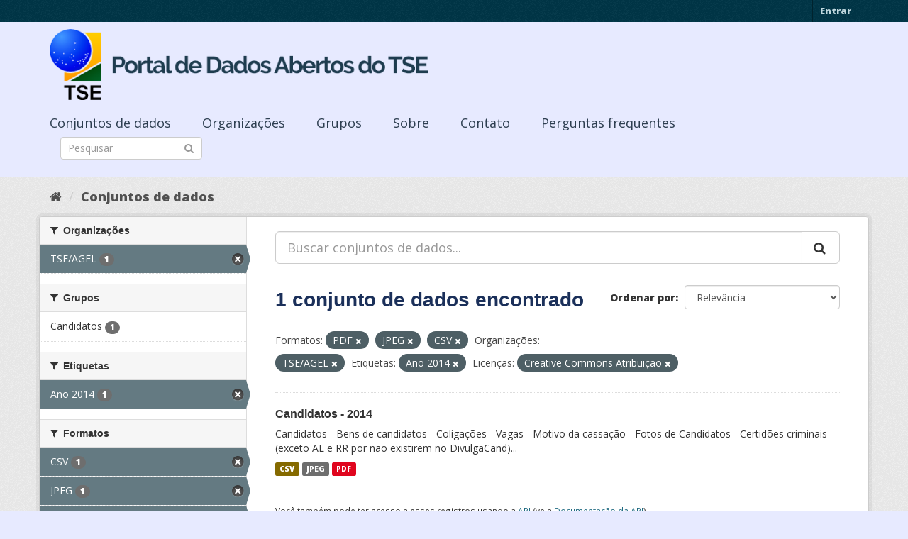

--- FILE ---
content_type: text/html; charset=utf-8
request_url: https://dadosabertos.tse.jus.br/dataset/?res_format=PDF&res_format=JPEG&organization=tse-agel&tags=Ano+2014&license_id=cc-by&res_format=CSV
body_size: 35727
content:
<!DOCTYPE html>
<!--[if IE 9]> <html lang="pt_BR" class="ie9"> <![endif]-->
<!--[if gt IE 8]><!--> <html lang="pt_BR"> <!--<![endif]-->
  <head>
    <meta charset="utf-8" />
      <meta name="generator" content="ckan 2.9.3" />
      <meta name="viewport" content="width=device-width, initial-scale=1.0">
    <title>Conjunto de dados - Portal de Dados Abertos do TSE</title>

    
    
    <link rel="shortcut icon" href="https://www.tse.jus.br/favicon.ico" />
    
    
        
<!-- Snippet googleanalytics/snippets/googleanalytics_header.html start -->
<script type="text/javascript">
  (function(i,s,o,g,r,a,m){i['GoogleAnalyticsObject']=r;i[r]=i[r]||function(){
  (i[r].q=i[r].q||[]).push(arguments)},i[r].l=1*new Date();a=s.createElement(o),
  m=s.getElementsByTagName(o)[0];a.async=1;a.src=g;m.parentNode.insertBefore(a,m)
  })(window,document,'script','//www.google-analytics.com/analytics.js','ga');

  ga('create', 'UA-210449993-1', 'auto', {});
     
  ga('set', 'anonymizeIp', true);
  ga('send', 'pageview');
</script>
<!-- Snippet googleanalytics/snippets/googleanalytics_header.html end -->

    

      
      
      
      
    

    

  
  <!-- Google Tag Manager -->
<script>(function(w,d,s,l,i){w[l]=w[l]||[];w[l].push({'gtm.start':
new Date().getTime(),event:'gtm.js'});var f=d.getElementsByTagName(s)[0],
j=d.createElement(s),dl=l!='dataLayer'?'&l='+l:'';j.async=true;j.src=
'https://www.googletagmanager.com/gtm.js?id='+i+dl;f.parentNode.insertBefore(j,f);
})(window,document,'script','dataLayer','GTM-PCPG65M');</script>
<!-- End Google Tag Manager -->
  
  
  
      
      
    
  
  


    
    <link href="/webassets/base/4f3188fa_main.css" rel="stylesheet"/><style>
        @import url('https://fonts.googleapis.com/css2?family=Open+Sans:ital,wght@0,300;0,400;0,600;0,800;1,300;1,600;1,800&display=swap');

.featured {
display:none;
}

body {
font-family: 'Open Sans', sans-serif!important;
}

.nums {
Display: none;
}
.follow_button {
Display:none;
}

.hero h3 {
color: #003647!important;
font-weight: bold;
}

 .homepage [role=main] {
    padding: 20px 0;    
    background-repeat: no-repeat;
    background-position: center;
  }

.simple-input .field {
  position: relative;
  margin-top: 3px;
}

.homepage .module-search .module-content {
  border-radius: 3px 3px 0 0;
  border: none;
  Background-color: transparent!important;
 
}

.homepage .stats h3 {
  margin: 0 0 10px 0;
 text-transform: capitalize;
Font-size: 28px!important;
Padding-top: 20px;
Font-weight: bold;

}

.homepage .stats ul {

Font-size: 28px;
Display: grid;

}

.field-main-search::-webkit-input-placeholder{
    color:transparent;
}



.homepage .stats ul li {
    float: left;
    padding: 18px 0px 0px 0px;
    Width:100%

}


.homepage .module-search .tags h3 {
    font-size: 14px;
    line-height: 1.42857143;
    padding: 2px 8px;
    color: #fff!important;
    font-weight: bold;
}

.homepage .module-search {
    padding: 0;
    color: #003647;
    border: none;
    background: transparent;
}

img[src*="#imgDest"] {
   width:100%;  
}
.img-responsive,
.thumbnail > img,
.thumbnail a > img,
.carousel-inner > .item > img,
.carousel-inner > .item > a > img {
  display: none;
  max-width: 100%;
  height: auto;
}

.nav-pills a {
font-family: Arial,FreeSans,sans-serif;
font-size: 18px;
Text-align: left;
}

h2 {
    font-family: Lato,'Helvetica Neue',Arial,Helvetica,sans-serif;
    line-height: 1.28571429em;
    margin: calc(2rem - .14285714em) 0 1rem;
    font-weight: 700;
    padding: 0;
    font-size: 18px;
}

h1 {
    font-family: 'Merriweather', sans-serif;
   
    color: #1B305A;
  
}

h3 {
	
	
	font-family: 'Merriweather', sans-serif;
        color: #1B305A;
        Font-weight: normal;
	
}

.masthead {
background: #e7eaff;
}

.masthead .navigation .nav-pills li a:hover,
.masthead .navigation .nav-pills li a:focus,
.masthead .navigation .nav-pills li.active a {
  background-color: #E7EAFF;
}

@media (min-width: 768px) {
  .hero {
     
background: url(https://www.tse.jus.br/internet/ckan/tse.png) no-repeat top center !important;
     /*background-image: url(https://www.tse.jus.br/internet/ckan/tse.png)!important;*/
background-size: auto 100%!important; 
height:250px;
       background-size: cover;
    background-repeat: no-repeat;
    background-position: center; 
Background-size: cover;
    background: #e7eaff;

  }
}

.homepage .module-search {
    padding: 0;
    color: #fff;
    border: none;
}

.homepage .module-search .module-content {
  border-radius: 3px 3px 0 0;
  background-color: #95A5A5;
  border: none;

  
}

.box {
  background-color:  none;
  /* border: 1px solid #ccc; */
  /* border-radius: 4px; */
  /* -webkit-box-shadow: 0 0 0 4px rgba(0, 0, 0, 0.05); */
   box-shadow: 0 0 0 0;
   border-radius: 24px;
}

.masthead .logo img {
  max-height: 100px;
}

body {
    background: #E7EAFF url(../../base/images/bg.png)!important; 
   font-family: Open Sans;
}
[role=main],
.main {
  min-height: 250px;
}

.module-content {
  padding: 20px 25px;
}

.module-content.box p {
	font-size: 37px;
	font-family: Merriweather, Regular;
}


.search-form .search-input input {
  -webkit-box-sizing: border-box;
  -moz-box-sizing: border-box;
  box-sizing: border-box;
  margin: 0;
  width: 100%;
  height: auto;
 Border-radius: 20px;
}

.nav-pills a {
Font-size: 18px;

    Font-family: font-family: Open Sans, Semibold;
Text-align: left;
}

ul.nav.nav-pills  a {
    color: #2D3E50!important;
    Margin-top:10px;
    Font-size: 18px;
    padding: 0px 42px 0 0px;
   font-family: Open Sans, Semibold;
}



.site-footer {
  margin-bottom: initial; 
  background: url("https://www.tse.jus.br/internet/ckan/background.png");
  background-size: cover;
  background-repeat: no-repeat;
  background-position: center; 
  padding: 68px;
}

.footer-links {
	Display: none;
}
.attribution {
	Display: none;
}

ul.dropdown-menu > li:nth-child(1) {
display: none;
}

.data-viewer-info{
  display: none;
}


      </style>
    
  </head>

  
  <body data-site-root="https://dadosabertos.tse.jus.br/" data-locale-root="https://dadosabertos.tse.jus.br/" >

    
  
  <!-- Google Tag Manager (noscript) -->
<noscript><iframe src="https://www.googletagmanager.com/ns.html?id=GTM-PCPG65M"
height="0" width="0" style="display:none;visibility:hidden"></iframe></noscript>
<!-- End Google Tag Manager (noscript) -->
  

  
    <div class="sr-only sr-only-focusable"><a href="#content">Pular para o conteúdo</a></div>
  

  
     
<div class="account-masthead">
  <div class="container">
     
    <nav class="account not-authed" aria-label="Account">
      <ul class="list-unstyled">
        
        <li><a href="/user/login">Entrar</a></li>
         
      </ul>
    </nav>
     
  </div>
</div>

<header class="navbar navbar-static-top masthead">
    
  <div class="container">
    <div class="navbar-right">
      <button data-target="#main-navigation-toggle" data-toggle="collapse" class="navbar-toggle collapsed" type="button" aria-label="expand or collapse" aria-expanded="false">
        <span class="sr-only">Toggle navigation</span>
        <span class="fa fa-bars"></span>
      </button>
    </div>
    <hgroup class="header-image navbar-left">
       
      <a class="logo" href="/"><img src="/uploads/admin/2021-09-13-195113.155689logo-ckan-2.png" alt="Portal de Dados Abertos do TSE" title="Portal de Dados Abertos do TSE" /></a>
       
    </hgroup>

    <div class="collapse navbar-collapse" id="main-navigation-toggle">
      
      <nav class="section navigation">
        <ul class="nav nav-pills">
            
		<li class="active"><a href="/dataset/">Conjuntos de dados</a></li><li><a href="/organization/">Organizações</a></li><li><a href="/group/">Grupos</a></li><li><a href="/about">Sobre</a></li><li><a href="/pages/sobre">Contato</a></li><li><a href="/pages/perguntasfrequentes">Perguntas frequentes</a></li>
	    
        </ul>
      </nav>
       
      <form class="section site-search simple-input" action="/dataset/" method="get">
        <div class="field">
          <label for="field-sitewide-search">Buscar conjunto de dados</label>
          <input id="field-sitewide-search" type="text" class="form-control" name="q" placeholder="Pesquisar" aria-label="Search datasets"/>
          <button class="btn-search" type="submit" aria-label="Submit"><i class="fa fa-search"></i></button>
        </div>
      </form>
      
    </div>
  </div>
</header>

  
    <div class="main">
      <div id="content" class="container">
        
          
            <div class="flash-messages">
              
                
              
            </div>
          

          
            <div class="toolbar" role="navigation" aria-label="Breadcrumb">
              
                
                  <ol class="breadcrumb">
                    
<!-- Snippet snippets/home_breadcrumb_item.html start -->

<li class="home"><a href="/" aria-label="Início"><i class="fa fa-home"></i><span> Início</span></a></li>
<!-- Snippet snippets/home_breadcrumb_item.html end -->

                    
  <li class="active"><a href="/dataset/">Conjuntos de dados</a></li>

                  </ol>
                
              
            </div>
          

          <div class="row wrapper">
            
            
            

            
              <aside class="secondary col-sm-3">
                
                
  <div class="filters">
    <div>
      
        
<!-- Snippet snippets/facet_list.html start -->


    
    
	
	    
	    
		<section class="module module-narrow module-shallow">
		    
			<h2 class="module-heading">
			    <i class="fa fa-filter"></i>
			    
			    Organizações
			</h2>
		    
		    
			
			    
				<nav aria-label="Organizações">
				    <ul class="list-unstyled nav nav-simple nav-facet">
					
					    
					    
					    
					    
					    <li class="nav-item active">
						<a href="/dataset/?res_format=PDF&amp;res_format=JPEG&amp;res_format=CSV&amp;tags=Ano+2014&amp;license_id=cc-by" title="">
						    <span class="item-label">TSE/AGEL</span>
						    <span class="hidden separator"> - </span>
						    <span class="item-count badge">1</span>
						</a>
					    </li>
					
				    </ul>
				</nav>

				<p class="module-footer">
				    
					
				    
				</p>
			    
			
		    
		</section>
	    
	
    

<!-- Snippet snippets/facet_list.html end -->

      
        
<!-- Snippet snippets/facet_list.html start -->


    
    
	
	    
	    
		<section class="module module-narrow module-shallow">
		    
			<h2 class="module-heading">
			    <i class="fa fa-filter"></i>
			    
			    Grupos
			</h2>
		    
		    
			
			    
				<nav aria-label="Grupos">
				    <ul class="list-unstyled nav nav-simple nav-facet">
					
					    
					    
					    
					    
					    <li class="nav-item">
						<a href="/dataset/?res_format=PDF&amp;res_format=JPEG&amp;res_format=CSV&amp;organization=tse-agel&amp;tags=Ano+2014&amp;license_id=cc-by&amp;groups=candidatos" title="">
						    <span class="item-label">Candidatos</span>
						    <span class="hidden separator"> - </span>
						    <span class="item-count badge">1</span>
						</a>
					    </li>
					
				    </ul>
				</nav>

				<p class="module-footer">
				    
					
				    
				</p>
			    
			
		    
		</section>
	    
	
    

<!-- Snippet snippets/facet_list.html end -->

      
        
<!-- Snippet snippets/facet_list.html start -->


    
    
	
	    
	    
		<section class="module module-narrow module-shallow">
		    
			<h2 class="module-heading">
			    <i class="fa fa-filter"></i>
			    
			    Etiquetas
			</h2>
		    
		    
			
			    
				<nav aria-label="Etiquetas">
				    <ul class="list-unstyled nav nav-simple nav-facet">
					
					    
					    
					    
					    
					    <li class="nav-item active">
						<a href="/dataset/?res_format=PDF&amp;res_format=JPEG&amp;res_format=CSV&amp;organization=tse-agel&amp;license_id=cc-by" title="">
						    <span class="item-label">Ano 2014</span>
						    <span class="hidden separator"> - </span>
						    <span class="item-count badge">1</span>
						</a>
					    </li>
					
				    </ul>
				</nav>

				<p class="module-footer">
				    
					
				    
				</p>
			    
			
		    
		</section>
	    
	
    

<!-- Snippet snippets/facet_list.html end -->

      
        
<!-- Snippet snippets/facet_list.html start -->


    
    
	
	    
	    
		<section class="module module-narrow module-shallow">
		    
			<h2 class="module-heading">
			    <i class="fa fa-filter"></i>
			    
			    Formatos
			</h2>
		    
		    
			
			    
				<nav aria-label="Formatos">
				    <ul class="list-unstyled nav nav-simple nav-facet">
					
					    
					    
					    
					    
					    <li class="nav-item active">
						<a href="/dataset/?res_format=PDF&amp;res_format=JPEG&amp;organization=tse-agel&amp;tags=Ano+2014&amp;license_id=cc-by" title="">
						    <span class="item-label">CSV</span>
						    <span class="hidden separator"> - </span>
						    <span class="item-count badge">1</span>
						</a>
					    </li>
					
					    
					    
					    
					    
					    <li class="nav-item active">
						<a href="/dataset/?res_format=PDF&amp;res_format=CSV&amp;organization=tse-agel&amp;tags=Ano+2014&amp;license_id=cc-by" title="">
						    <span class="item-label">JPEG</span>
						    <span class="hidden separator"> - </span>
						    <span class="item-count badge">1</span>
						</a>
					    </li>
					
					    
					    
					    
					    
					    <li class="nav-item active">
						<a href="/dataset/?res_format=JPEG&amp;res_format=CSV&amp;organization=tse-agel&amp;tags=Ano+2014&amp;license_id=cc-by" title="">
						    <span class="item-label">PDF</span>
						    <span class="hidden separator"> - </span>
						    <span class="item-count badge">1</span>
						</a>
					    </li>
					
				    </ul>
				</nav>

				<p class="module-footer">
				    
					
				    
				</p>
			    
			
		    
		</section>
	    
	
    

<!-- Snippet snippets/facet_list.html end -->

      
        
<!-- Snippet snippets/facet_list.html start -->


    
    
	
	    
	    
		<section class="module module-narrow module-shallow">
		    
			<h2 class="module-heading">
			    <i class="fa fa-filter"></i>
			    
			    Licenças
			</h2>
		    
		    
			
			    
				<nav aria-label="Licenças">
				    <ul class="list-unstyled nav nav-simple nav-facet">
					
					    
					    
					    
					    
					    <li class="nav-item active">
						<a href="/dataset/?res_format=PDF&amp;res_format=JPEG&amp;res_format=CSV&amp;organization=tse-agel&amp;tags=Ano+2014" title="Creative Commons Atribuição">
						    <span class="item-label">Creative Commons At...</span>
						    <span class="hidden separator"> - </span>
						    <span class="item-count badge">1</span>
						</a>
					    </li>
					
				    </ul>
				</nav>

				<p class="module-footer">
				    
					
				    
				</p>
			    
			
		    
		</section>
	    
	
    

<!-- Snippet snippets/facet_list.html end -->

      
    </div>
    <a class="close no-text hide-filters"><i class="fa fa-times-circle"></i><span class="text">close</span></a>
  </div>

              </aside>
            

            
              <div class="primary col-sm-9 col-xs-12" role="main">
                
                
  <section class="module">
    <div class="module-content">
      
        
      
      
        
        
        
<!-- Snippet snippets/search_form.html start -->









  


<form id="dataset-search-form" class="search-form" method="get" data-module="select-switch">

  
    <div class="input-group search-input-group">
      <input aria-label="Buscar conjuntos de dados..." id="field-giant-search" type="text" class="form-control input-lg" name="q" value="" autocomplete="off" placeholder="Buscar conjuntos de dados...">
      
      <span class="input-group-btn">
        <button class="btn btn-default btn-lg" type="submit" value="search" aria-label="Submit">
          <i class="fa fa-search"></i>
        </button>
      </span>
      
    </div>
  

  
    <span>
  
  

  
  
  
  <input type="hidden" name="res_format" value="PDF" />
  
  
  
  
  
  <input type="hidden" name="res_format" value="JPEG" />
  
  
  
  
  
  <input type="hidden" name="res_format" value="CSV" />
  
  
  
  
  
  <input type="hidden" name="organization" value="tse-agel" />
  
  
  
  
  
  <input type="hidden" name="tags" value="Ano 2014" />
  
  
  
  
  
  <input type="hidden" name="license_id" value="cc-by" />
  
  
  
  </span>
  

  
    
      <div class="form-select form-group control-order-by">
        <label for="field-order-by">Ordenar por</label>
        <select id="field-order-by" name="sort" class="form-control">
          
            
              <option value="score desc, metadata_modified desc">Relevância</option>
            
          
            
              <option value="title_string asc">Nome Crescente</option>
            
          
            
              <option value="title_string desc">Nome Descrescente</option>
            
          
            
              <option value="metadata_modified desc">Modificada pela última vez</option>
            
          
            
          
        </select>
        
        <button class="btn btn-default js-hide" type="submit">Ir</button>
        
      </div>
    
  

  
    
      <h1>
<!-- Snippet snippets/search_result_text.html start -->


  
  
  
  

1 conjunto de dados encontrado
<!-- Snippet snippets/search_result_text.html end -->
</h1>
    
  

  
    
      <p class="filter-list">
        
          
          <span class="facet">Formatos:</span>
          
            <span class="filtered pill">PDF
              <a href="/dataset/?res_format=JPEG&amp;res_format=CSV&amp;organization=tse-agel&amp;tags=Ano+2014&amp;license_id=cc-by" class="remove" title="Remover"><i class="fa fa-times"></i></a>
            </span>
          
            <span class="filtered pill">JPEG
              <a href="/dataset/?res_format=PDF&amp;res_format=CSV&amp;organization=tse-agel&amp;tags=Ano+2014&amp;license_id=cc-by" class="remove" title="Remover"><i class="fa fa-times"></i></a>
            </span>
          
            <span class="filtered pill">CSV
              <a href="/dataset/?res_format=PDF&amp;res_format=JPEG&amp;organization=tse-agel&amp;tags=Ano+2014&amp;license_id=cc-by" class="remove" title="Remover"><i class="fa fa-times"></i></a>
            </span>
          
        
          
          <span class="facet">Organizações:</span>
          
            <span class="filtered pill">TSE/AGEL
              <a href="/dataset/?res_format=PDF&amp;res_format=JPEG&amp;res_format=CSV&amp;tags=Ano+2014&amp;license_id=cc-by" class="remove" title="Remover"><i class="fa fa-times"></i></a>
            </span>
          
        
          
          <span class="facet">Etiquetas:</span>
          
            <span class="filtered pill">Ano 2014
              <a href="/dataset/?res_format=PDF&amp;res_format=JPEG&amp;res_format=CSV&amp;organization=tse-agel&amp;license_id=cc-by" class="remove" title="Remover"><i class="fa fa-times"></i></a>
            </span>
          
        
          
          <span class="facet">Licenças:</span>
          
            <span class="filtered pill">Creative Commons Atribuição
              <a href="/dataset/?res_format=PDF&amp;res_format=JPEG&amp;res_format=CSV&amp;organization=tse-agel&amp;tags=Ano+2014" class="remove" title="Remover"><i class="fa fa-times"></i></a>
            </span>
          
        
      </p>
      <a class="show-filters btn btn-default">Filtrar Resultados</a>
    
  

</form>




<!-- Snippet snippets/search_form.html end -->

      
      
        
<!-- Snippet snippets/package_list.html start -->


  
    <ul class="dataset-list list-unstyled">
    	
	      
	        
<!-- Snippet snippets/package_item.html start -->







  <li class="dataset-item">
    
      <div class="dataset-content">
        
          <h2 class="dataset-heading">
            
              
            
            
		<a href="/dataset/candidatos-2014">Candidatos - 2014</a>
            
            
              
              
            
          </h2>
        
        
          
        
        
          
            <div>Candidatos - Bens de candidatos - Coligações - Vagas - Motivo da cassação - Fotos de Candidatos - Certidões criminais (exceto AL e RR por não existirem no DivulgaCand)...</div>
          
        
      </div>
      
        
          
            <ul class="dataset-resources list-unstyled">
              
                
                <li>
                  <a href="/dataset/candidatos-2014" class="label label-default" data-format="csv">CSV</a>
                </li>
                
                <li>
                  <a href="/dataset/candidatos-2014" class="label label-default" data-format="jpeg">JPEG</a>
                </li>
                
                <li>
                  <a href="/dataset/candidatos-2014" class="label label-default" data-format="pdf">PDF</a>
                </li>
                
              
            </ul>
          
        
      
    
  </li>

<!-- Snippet snippets/package_item.html end -->

	      
	    
    </ul>
  

<!-- Snippet snippets/package_list.html end -->

      
    </div>

    
      
    
  </section>

  
    <section class="module">
      <div class="module-content">
        
          <small>
            
            
            
           Você também pode ter acesso a esses registros usando a <a href="/api/3">API</a> (veja <a href="http://docs.ckan.org/en/2.9/api/">Documentação da API</a>). 
          </small>
        
      </div>
    </section>
  

              </div>
            
          </div>
        
      </div>
    </div>
  
    <footer class="site-footer">
  <div class="container">
    
    <div class="row">
      <div class="col-md-8 footer-links">
        
          <ul class="list-unstyled">
            
              <li><a href="/about">Sobre Portal de Dados Abertos do TSE</a></li>
            
          </ul>
          <ul class="list-unstyled">
            
              
              <li><a href="http://docs.ckan.org/en/2.9/api/">API do CKAN</a></li>
              <li><a href="http://www.ckan.org/">Associação CKAN</a></li>
              <li><a href="http://www.opendefinition.org/okd/"><img src="/base/images/od_80x15_blue.png" alt="Open Data"></a></li>
            
          </ul>
        
      </div>
      <div class="col-md-4 attribution">
        
          <p><strong>Impulsionado por</strong> <a class="hide-text ckan-footer-logo" href="http://ckan.org">CKAN</a></p>
        
        
          
<!-- Snippet snippets/language_selector.html start -->

<form class="form-inline form-select lang-select" action="/util/redirect" data-module="select-switch" method="POST">
  <label for="field-lang-select">Idioma</label>
  <select id="field-lang-select" name="url" data-module="autocomplete" data-module-dropdown-class="lang-dropdown" data-module-container-class="lang-container">
    
      <option value="/pt_BR/dataset/?res_format=PDF&amp;res_format=JPEG&amp;organization=tse-agel&amp;tags=Ano+2014&amp;license_id=cc-by&amp;res_format=CSV" selected="selected">
        português (Brasil)
      </option>
    
      <option value="/en/dataset/?res_format=PDF&amp;res_format=JPEG&amp;organization=tse-agel&amp;tags=Ano+2014&amp;license_id=cc-by&amp;res_format=CSV" >
        English
      </option>
    
      <option value="/ja/dataset/?res_format=PDF&amp;res_format=JPEG&amp;organization=tse-agel&amp;tags=Ano+2014&amp;license_id=cc-by&amp;res_format=CSV" >
        日本語
      </option>
    
      <option value="/it/dataset/?res_format=PDF&amp;res_format=JPEG&amp;organization=tse-agel&amp;tags=Ano+2014&amp;license_id=cc-by&amp;res_format=CSV" >
        italiano
      </option>
    
      <option value="/cs_CZ/dataset/?res_format=PDF&amp;res_format=JPEG&amp;organization=tse-agel&amp;tags=Ano+2014&amp;license_id=cc-by&amp;res_format=CSV" >
        čeština (Česko)
      </option>
    
      <option value="/ca/dataset/?res_format=PDF&amp;res_format=JPEG&amp;organization=tse-agel&amp;tags=Ano+2014&amp;license_id=cc-by&amp;res_format=CSV" >
        català
      </option>
    
      <option value="/es/dataset/?res_format=PDF&amp;res_format=JPEG&amp;organization=tse-agel&amp;tags=Ano+2014&amp;license_id=cc-by&amp;res_format=CSV" >
        español
      </option>
    
      <option value="/fr/dataset/?res_format=PDF&amp;res_format=JPEG&amp;organization=tse-agel&amp;tags=Ano+2014&amp;license_id=cc-by&amp;res_format=CSV" >
        français
      </option>
    
      <option value="/el/dataset/?res_format=PDF&amp;res_format=JPEG&amp;organization=tse-agel&amp;tags=Ano+2014&amp;license_id=cc-by&amp;res_format=CSV" >
        Ελληνικά
      </option>
    
      <option value="/sv/dataset/?res_format=PDF&amp;res_format=JPEG&amp;organization=tse-agel&amp;tags=Ano+2014&amp;license_id=cc-by&amp;res_format=CSV" >
        svenska
      </option>
    
      <option value="/sr/dataset/?res_format=PDF&amp;res_format=JPEG&amp;organization=tse-agel&amp;tags=Ano+2014&amp;license_id=cc-by&amp;res_format=CSV" >
        српски
      </option>
    
      <option value="/no/dataset/?res_format=PDF&amp;res_format=JPEG&amp;organization=tse-agel&amp;tags=Ano+2014&amp;license_id=cc-by&amp;res_format=CSV" >
        norsk bokmål (Norge)
      </option>
    
      <option value="/sk/dataset/?res_format=PDF&amp;res_format=JPEG&amp;organization=tse-agel&amp;tags=Ano+2014&amp;license_id=cc-by&amp;res_format=CSV" >
        slovenčina
      </option>
    
      <option value="/fi/dataset/?res_format=PDF&amp;res_format=JPEG&amp;organization=tse-agel&amp;tags=Ano+2014&amp;license_id=cc-by&amp;res_format=CSV" >
        suomi
      </option>
    
      <option value="/ru/dataset/?res_format=PDF&amp;res_format=JPEG&amp;organization=tse-agel&amp;tags=Ano+2014&amp;license_id=cc-by&amp;res_format=CSV" >
        русский
      </option>
    
      <option value="/de/dataset/?res_format=PDF&amp;res_format=JPEG&amp;organization=tse-agel&amp;tags=Ano+2014&amp;license_id=cc-by&amp;res_format=CSV" >
        Deutsch
      </option>
    
      <option value="/pl/dataset/?res_format=PDF&amp;res_format=JPEG&amp;organization=tse-agel&amp;tags=Ano+2014&amp;license_id=cc-by&amp;res_format=CSV" >
        polski
      </option>
    
      <option value="/nl/dataset/?res_format=PDF&amp;res_format=JPEG&amp;organization=tse-agel&amp;tags=Ano+2014&amp;license_id=cc-by&amp;res_format=CSV" >
        Nederlands
      </option>
    
      <option value="/bg/dataset/?res_format=PDF&amp;res_format=JPEG&amp;organization=tse-agel&amp;tags=Ano+2014&amp;license_id=cc-by&amp;res_format=CSV" >
        български
      </option>
    
      <option value="/ko_KR/dataset/?res_format=PDF&amp;res_format=JPEG&amp;organization=tse-agel&amp;tags=Ano+2014&amp;license_id=cc-by&amp;res_format=CSV" >
        한국어 (대한민국)
      </option>
    
      <option value="/hu/dataset/?res_format=PDF&amp;res_format=JPEG&amp;organization=tse-agel&amp;tags=Ano+2014&amp;license_id=cc-by&amp;res_format=CSV" >
        magyar
      </option>
    
      <option value="/sl/dataset/?res_format=PDF&amp;res_format=JPEG&amp;organization=tse-agel&amp;tags=Ano+2014&amp;license_id=cc-by&amp;res_format=CSV" >
        slovenščina
      </option>
    
      <option value="/lv/dataset/?res_format=PDF&amp;res_format=JPEG&amp;organization=tse-agel&amp;tags=Ano+2014&amp;license_id=cc-by&amp;res_format=CSV" >
        latviešu
      </option>
    
      <option value="/am/dataset/?res_format=PDF&amp;res_format=JPEG&amp;organization=tse-agel&amp;tags=Ano+2014&amp;license_id=cc-by&amp;res_format=CSV" >
        አማርኛ
      </option>
    
      <option value="/ar/dataset/?res_format=PDF&amp;res_format=JPEG&amp;organization=tse-agel&amp;tags=Ano+2014&amp;license_id=cc-by&amp;res_format=CSV" >
        العربية
      </option>
    
      <option value="/da_DK/dataset/?res_format=PDF&amp;res_format=JPEG&amp;organization=tse-agel&amp;tags=Ano+2014&amp;license_id=cc-by&amp;res_format=CSV" >
        dansk (Danmark)
      </option>
    
      <option value="/en_AU/dataset/?res_format=PDF&amp;res_format=JPEG&amp;organization=tse-agel&amp;tags=Ano+2014&amp;license_id=cc-by&amp;res_format=CSV" >
        English (Australia)
      </option>
    
      <option value="/es_AR/dataset/?res_format=PDF&amp;res_format=JPEG&amp;organization=tse-agel&amp;tags=Ano+2014&amp;license_id=cc-by&amp;res_format=CSV" >
        español (Argentina)
      </option>
    
      <option value="/eu/dataset/?res_format=PDF&amp;res_format=JPEG&amp;organization=tse-agel&amp;tags=Ano+2014&amp;license_id=cc-by&amp;res_format=CSV" >
        euskara
      </option>
    
      <option value="/fa_IR/dataset/?res_format=PDF&amp;res_format=JPEG&amp;organization=tse-agel&amp;tags=Ano+2014&amp;license_id=cc-by&amp;res_format=CSV" >
        فارسی (ایران)
      </option>
    
      <option value="/gl/dataset/?res_format=PDF&amp;res_format=JPEG&amp;organization=tse-agel&amp;tags=Ano+2014&amp;license_id=cc-by&amp;res_format=CSV" >
        galego
      </option>
    
      <option value="/he/dataset/?res_format=PDF&amp;res_format=JPEG&amp;organization=tse-agel&amp;tags=Ano+2014&amp;license_id=cc-by&amp;res_format=CSV" >
        עברית
      </option>
    
      <option value="/hr/dataset/?res_format=PDF&amp;res_format=JPEG&amp;organization=tse-agel&amp;tags=Ano+2014&amp;license_id=cc-by&amp;res_format=CSV" >
        hrvatski
      </option>
    
      <option value="/id/dataset/?res_format=PDF&amp;res_format=JPEG&amp;organization=tse-agel&amp;tags=Ano+2014&amp;license_id=cc-by&amp;res_format=CSV" >
        Indonesia
      </option>
    
      <option value="/is/dataset/?res_format=PDF&amp;res_format=JPEG&amp;organization=tse-agel&amp;tags=Ano+2014&amp;license_id=cc-by&amp;res_format=CSV" >
        íslenska
      </option>
    
      <option value="/km/dataset/?res_format=PDF&amp;res_format=JPEG&amp;organization=tse-agel&amp;tags=Ano+2014&amp;license_id=cc-by&amp;res_format=CSV" >
        ខ្មែរ
      </option>
    
      <option value="/lt/dataset/?res_format=PDF&amp;res_format=JPEG&amp;organization=tse-agel&amp;tags=Ano+2014&amp;license_id=cc-by&amp;res_format=CSV" >
        lietuvių
      </option>
    
      <option value="/mk/dataset/?res_format=PDF&amp;res_format=JPEG&amp;organization=tse-agel&amp;tags=Ano+2014&amp;license_id=cc-by&amp;res_format=CSV" >
        македонски
      </option>
    
      <option value="/mn_MN/dataset/?res_format=PDF&amp;res_format=JPEG&amp;organization=tse-agel&amp;tags=Ano+2014&amp;license_id=cc-by&amp;res_format=CSV" >
        монгол (Монгол)
      </option>
    
      <option value="/ne/dataset/?res_format=PDF&amp;res_format=JPEG&amp;organization=tse-agel&amp;tags=Ano+2014&amp;license_id=cc-by&amp;res_format=CSV" >
        नेपाली
      </option>
    
      <option value="/pt_PT/dataset/?res_format=PDF&amp;res_format=JPEG&amp;organization=tse-agel&amp;tags=Ano+2014&amp;license_id=cc-by&amp;res_format=CSV" >
        português (Portugal)
      </option>
    
      <option value="/ro/dataset/?res_format=PDF&amp;res_format=JPEG&amp;organization=tse-agel&amp;tags=Ano+2014&amp;license_id=cc-by&amp;res_format=CSV" >
        română
      </option>
    
      <option value="/sq/dataset/?res_format=PDF&amp;res_format=JPEG&amp;organization=tse-agel&amp;tags=Ano+2014&amp;license_id=cc-by&amp;res_format=CSV" >
        shqip
      </option>
    
      <option value="/sr_Latn/dataset/?res_format=PDF&amp;res_format=JPEG&amp;organization=tse-agel&amp;tags=Ano+2014&amp;license_id=cc-by&amp;res_format=CSV" >
        srpski (latinica)
      </option>
    
      <option value="/th/dataset/?res_format=PDF&amp;res_format=JPEG&amp;organization=tse-agel&amp;tags=Ano+2014&amp;license_id=cc-by&amp;res_format=CSV" >
        ไทย
      </option>
    
      <option value="/tl/dataset/?res_format=PDF&amp;res_format=JPEG&amp;organization=tse-agel&amp;tags=Ano+2014&amp;license_id=cc-by&amp;res_format=CSV" >
        Filipino (Pilipinas)
      </option>
    
      <option value="/tr/dataset/?res_format=PDF&amp;res_format=JPEG&amp;organization=tse-agel&amp;tags=Ano+2014&amp;license_id=cc-by&amp;res_format=CSV" >
        Türkçe
      </option>
    
      <option value="/uk/dataset/?res_format=PDF&amp;res_format=JPEG&amp;organization=tse-agel&amp;tags=Ano+2014&amp;license_id=cc-by&amp;res_format=CSV" >
        українська
      </option>
    
      <option value="/uk_UA/dataset/?res_format=PDF&amp;res_format=JPEG&amp;organization=tse-agel&amp;tags=Ano+2014&amp;license_id=cc-by&amp;res_format=CSV" >
        українська (Україна)
      </option>
    
      <option value="/vi/dataset/?res_format=PDF&amp;res_format=JPEG&amp;organization=tse-agel&amp;tags=Ano+2014&amp;license_id=cc-by&amp;res_format=CSV" >
        Tiếng Việt
      </option>
    
      <option value="/zh_Hans_CN/dataset/?res_format=PDF&amp;res_format=JPEG&amp;organization=tse-agel&amp;tags=Ano+2014&amp;license_id=cc-by&amp;res_format=CSV" >
        中文 (简体, 中国)
      </option>
    
      <option value="/zh_Hant_TW/dataset/?res_format=PDF&amp;res_format=JPEG&amp;organization=tse-agel&amp;tags=Ano+2014&amp;license_id=cc-by&amp;res_format=CSV" >
        中文 (繁體, 台灣)
      </option>
    
  </select>
  <button class="btn btn-default js-hide" type="submit">Ir</button>
</form>
<!-- Snippet snippets/language_selector.html end -->

        
      </div>
    </div>
    
  </div>

  
    
  
</footer>
  
  

  
  
  
  
  
    
    
    
        
        
        <div class="js-hide" data-module="google-analytics"
             data-module-googleanalytics_resource_prefix="">
        </div>
    





      
 
  <script>
    ryb_ready(function () {
        ryb_includeBar({
            'typeBar': 'sideBar',
            'positionBar': 'right',
            'visCloseBar': 'visible',
            'visCloseBarMobile': 'hidden'
        });
        ryb_initRybena({
            'dimension': '3D',
            'enableMobile': 'true',
            'positionPlayer': 'right'
        });
    });
  </script>
  
  <!-- Google tag (gtag.js) --> 
  <script async src="https://www.googletagmanager.com/gtag/js?id=G-WTZFCCC8CF"></script> 
  <script> window.dataLayer = window.dataLayer || []; function gtag(){dataLayer.push(arguments);} gtag('js', new Date()); gtag('config', 'G-WTZFCCC8CF'); 
  </script>



    
    
    <link href="/webassets/vendor/f3b8236b_select2.css" rel="stylesheet"/>
<link href="/webassets/vendor/0b01aef1_font-awesome.css" rel="stylesheet"/>
    <script src="/webassets/vendor/d8ae4bed_jquery.js" type="text/javascript"></script>
<script src="/webassets/vendor/fb6095a0_vendor.js" type="text/javascript"></script>
<script src="/webassets/vendor/580fa18d_bootstrap.js" type="text/javascript"></script>
<script src="/webassets/base/5f5a82bb_main.js" type="text/javascript"></script>
<script src="/webassets/base/68ba4c08_ckan.js" type="text/javascript"></script>
<script src="/webassets/ckanext-googleanalytics/event_tracking.js?04320bc0" type="text/javascript"></script>
  </body>
</html>